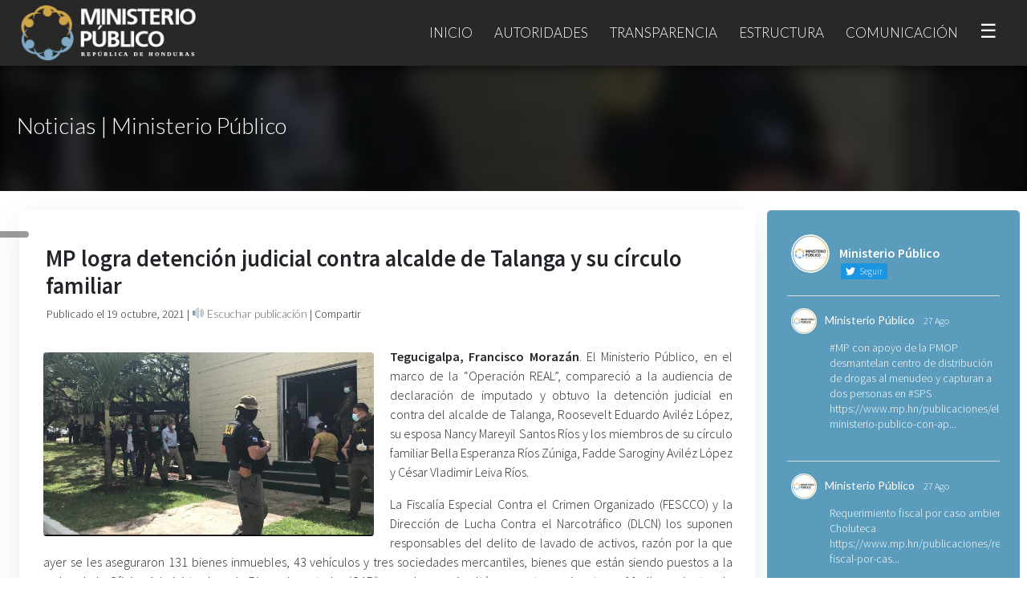

--- FILE ---
content_type: text/css
request_url: https://apps.webs.hn/lib/mp.css
body_size: 423
content:
@media(max-width:700px){
#post-91 > .vc_row-fluid {
    padding-left: 6px !important;
    padding-right: 6px !important;
}

.vc_custom_1606773259519 {
    margin: 0 !important;
    padding: 10px 20px !important;
}

#post-158 .vc_empty_space {
    height:10px !important;
}

#post-416 .vc_empty_space {
    height:10px !important;
}

.wp-image-13020 {
    max-width: 620px;
    width: 100% !important;
}

.firma-autoridad-mp {
    text-align: left !important;
}

.firma-autoridad-mp > span {
    font-size: 24px !important;
}

.vc_column_container > .vc_column-inner {
    padding-left: 20px;
    padding-right: 20px;
}

#cover-page-webs > div > h2 {
    font-size: 1.4em !important;
    letter-spacing: -1px !important;
}

#cover-page-webs > div > h5 {
    font-size: 1em !important;
    font-weight: bold !important;
    margin-top: 12px !important;
}

#cover-page-webs > div > h2 {
    font-size: 1.4em !important;
    letter-spacing: -1px !important;
}

.cover-public-mp-webs > .content-public-mp-webs > p {
    line-height: 26px !important;
    margin-top: 16px !important;
}

.carousel-item > p {
    margin-top: -200px !important;
}

.carousel-item > a {
    margin-top: -82px !important;
    padding-left: 0% !important;
}
}